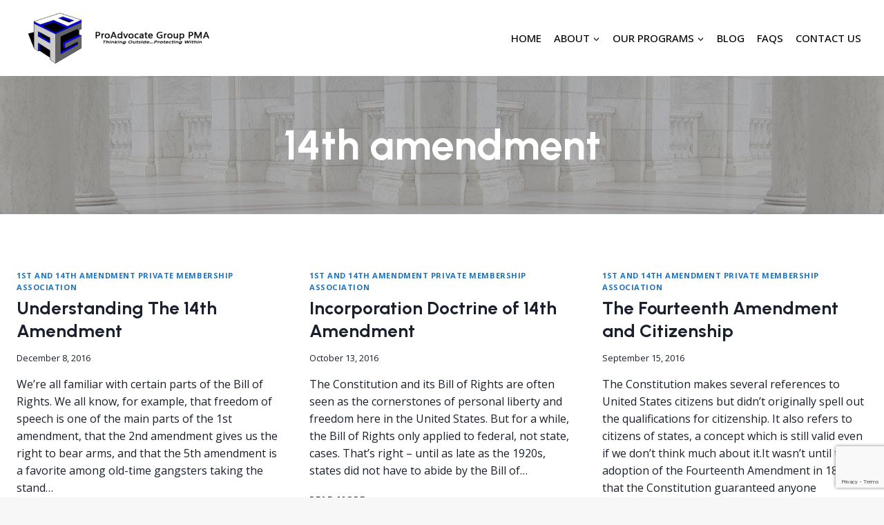

--- FILE ---
content_type: text/html; charset=utf-8
request_url: https://www.google.com/recaptcha/api2/anchor?ar=1&k=6LdYcqoUAAAAAK9kHgt1_GdNuddWSf_17hLs4ibA&co=aHR0cHM6Ly93d3cucHJvYWR2b2NhdGUub3JnOjQ0Mw..&hl=en&v=N67nZn4AqZkNcbeMu4prBgzg&size=invisible&anchor-ms=20000&execute-ms=30000&cb=5lxvyw5gboxz
body_size: 48482
content:
<!DOCTYPE HTML><html dir="ltr" lang="en"><head><meta http-equiv="Content-Type" content="text/html; charset=UTF-8">
<meta http-equiv="X-UA-Compatible" content="IE=edge">
<title>reCAPTCHA</title>
<style type="text/css">
/* cyrillic-ext */
@font-face {
  font-family: 'Roboto';
  font-style: normal;
  font-weight: 400;
  font-stretch: 100%;
  src: url(//fonts.gstatic.com/s/roboto/v48/KFO7CnqEu92Fr1ME7kSn66aGLdTylUAMa3GUBHMdazTgWw.woff2) format('woff2');
  unicode-range: U+0460-052F, U+1C80-1C8A, U+20B4, U+2DE0-2DFF, U+A640-A69F, U+FE2E-FE2F;
}
/* cyrillic */
@font-face {
  font-family: 'Roboto';
  font-style: normal;
  font-weight: 400;
  font-stretch: 100%;
  src: url(//fonts.gstatic.com/s/roboto/v48/KFO7CnqEu92Fr1ME7kSn66aGLdTylUAMa3iUBHMdazTgWw.woff2) format('woff2');
  unicode-range: U+0301, U+0400-045F, U+0490-0491, U+04B0-04B1, U+2116;
}
/* greek-ext */
@font-face {
  font-family: 'Roboto';
  font-style: normal;
  font-weight: 400;
  font-stretch: 100%;
  src: url(//fonts.gstatic.com/s/roboto/v48/KFO7CnqEu92Fr1ME7kSn66aGLdTylUAMa3CUBHMdazTgWw.woff2) format('woff2');
  unicode-range: U+1F00-1FFF;
}
/* greek */
@font-face {
  font-family: 'Roboto';
  font-style: normal;
  font-weight: 400;
  font-stretch: 100%;
  src: url(//fonts.gstatic.com/s/roboto/v48/KFO7CnqEu92Fr1ME7kSn66aGLdTylUAMa3-UBHMdazTgWw.woff2) format('woff2');
  unicode-range: U+0370-0377, U+037A-037F, U+0384-038A, U+038C, U+038E-03A1, U+03A3-03FF;
}
/* math */
@font-face {
  font-family: 'Roboto';
  font-style: normal;
  font-weight: 400;
  font-stretch: 100%;
  src: url(//fonts.gstatic.com/s/roboto/v48/KFO7CnqEu92Fr1ME7kSn66aGLdTylUAMawCUBHMdazTgWw.woff2) format('woff2');
  unicode-range: U+0302-0303, U+0305, U+0307-0308, U+0310, U+0312, U+0315, U+031A, U+0326-0327, U+032C, U+032F-0330, U+0332-0333, U+0338, U+033A, U+0346, U+034D, U+0391-03A1, U+03A3-03A9, U+03B1-03C9, U+03D1, U+03D5-03D6, U+03F0-03F1, U+03F4-03F5, U+2016-2017, U+2034-2038, U+203C, U+2040, U+2043, U+2047, U+2050, U+2057, U+205F, U+2070-2071, U+2074-208E, U+2090-209C, U+20D0-20DC, U+20E1, U+20E5-20EF, U+2100-2112, U+2114-2115, U+2117-2121, U+2123-214F, U+2190, U+2192, U+2194-21AE, U+21B0-21E5, U+21F1-21F2, U+21F4-2211, U+2213-2214, U+2216-22FF, U+2308-230B, U+2310, U+2319, U+231C-2321, U+2336-237A, U+237C, U+2395, U+239B-23B7, U+23D0, U+23DC-23E1, U+2474-2475, U+25AF, U+25B3, U+25B7, U+25BD, U+25C1, U+25CA, U+25CC, U+25FB, U+266D-266F, U+27C0-27FF, U+2900-2AFF, U+2B0E-2B11, U+2B30-2B4C, U+2BFE, U+3030, U+FF5B, U+FF5D, U+1D400-1D7FF, U+1EE00-1EEFF;
}
/* symbols */
@font-face {
  font-family: 'Roboto';
  font-style: normal;
  font-weight: 400;
  font-stretch: 100%;
  src: url(//fonts.gstatic.com/s/roboto/v48/KFO7CnqEu92Fr1ME7kSn66aGLdTylUAMaxKUBHMdazTgWw.woff2) format('woff2');
  unicode-range: U+0001-000C, U+000E-001F, U+007F-009F, U+20DD-20E0, U+20E2-20E4, U+2150-218F, U+2190, U+2192, U+2194-2199, U+21AF, U+21E6-21F0, U+21F3, U+2218-2219, U+2299, U+22C4-22C6, U+2300-243F, U+2440-244A, U+2460-24FF, U+25A0-27BF, U+2800-28FF, U+2921-2922, U+2981, U+29BF, U+29EB, U+2B00-2BFF, U+4DC0-4DFF, U+FFF9-FFFB, U+10140-1018E, U+10190-1019C, U+101A0, U+101D0-101FD, U+102E0-102FB, U+10E60-10E7E, U+1D2C0-1D2D3, U+1D2E0-1D37F, U+1F000-1F0FF, U+1F100-1F1AD, U+1F1E6-1F1FF, U+1F30D-1F30F, U+1F315, U+1F31C, U+1F31E, U+1F320-1F32C, U+1F336, U+1F378, U+1F37D, U+1F382, U+1F393-1F39F, U+1F3A7-1F3A8, U+1F3AC-1F3AF, U+1F3C2, U+1F3C4-1F3C6, U+1F3CA-1F3CE, U+1F3D4-1F3E0, U+1F3ED, U+1F3F1-1F3F3, U+1F3F5-1F3F7, U+1F408, U+1F415, U+1F41F, U+1F426, U+1F43F, U+1F441-1F442, U+1F444, U+1F446-1F449, U+1F44C-1F44E, U+1F453, U+1F46A, U+1F47D, U+1F4A3, U+1F4B0, U+1F4B3, U+1F4B9, U+1F4BB, U+1F4BF, U+1F4C8-1F4CB, U+1F4D6, U+1F4DA, U+1F4DF, U+1F4E3-1F4E6, U+1F4EA-1F4ED, U+1F4F7, U+1F4F9-1F4FB, U+1F4FD-1F4FE, U+1F503, U+1F507-1F50B, U+1F50D, U+1F512-1F513, U+1F53E-1F54A, U+1F54F-1F5FA, U+1F610, U+1F650-1F67F, U+1F687, U+1F68D, U+1F691, U+1F694, U+1F698, U+1F6AD, U+1F6B2, U+1F6B9-1F6BA, U+1F6BC, U+1F6C6-1F6CF, U+1F6D3-1F6D7, U+1F6E0-1F6EA, U+1F6F0-1F6F3, U+1F6F7-1F6FC, U+1F700-1F7FF, U+1F800-1F80B, U+1F810-1F847, U+1F850-1F859, U+1F860-1F887, U+1F890-1F8AD, U+1F8B0-1F8BB, U+1F8C0-1F8C1, U+1F900-1F90B, U+1F93B, U+1F946, U+1F984, U+1F996, U+1F9E9, U+1FA00-1FA6F, U+1FA70-1FA7C, U+1FA80-1FA89, U+1FA8F-1FAC6, U+1FACE-1FADC, U+1FADF-1FAE9, U+1FAF0-1FAF8, U+1FB00-1FBFF;
}
/* vietnamese */
@font-face {
  font-family: 'Roboto';
  font-style: normal;
  font-weight: 400;
  font-stretch: 100%;
  src: url(//fonts.gstatic.com/s/roboto/v48/KFO7CnqEu92Fr1ME7kSn66aGLdTylUAMa3OUBHMdazTgWw.woff2) format('woff2');
  unicode-range: U+0102-0103, U+0110-0111, U+0128-0129, U+0168-0169, U+01A0-01A1, U+01AF-01B0, U+0300-0301, U+0303-0304, U+0308-0309, U+0323, U+0329, U+1EA0-1EF9, U+20AB;
}
/* latin-ext */
@font-face {
  font-family: 'Roboto';
  font-style: normal;
  font-weight: 400;
  font-stretch: 100%;
  src: url(//fonts.gstatic.com/s/roboto/v48/KFO7CnqEu92Fr1ME7kSn66aGLdTylUAMa3KUBHMdazTgWw.woff2) format('woff2');
  unicode-range: U+0100-02BA, U+02BD-02C5, U+02C7-02CC, U+02CE-02D7, U+02DD-02FF, U+0304, U+0308, U+0329, U+1D00-1DBF, U+1E00-1E9F, U+1EF2-1EFF, U+2020, U+20A0-20AB, U+20AD-20C0, U+2113, U+2C60-2C7F, U+A720-A7FF;
}
/* latin */
@font-face {
  font-family: 'Roboto';
  font-style: normal;
  font-weight: 400;
  font-stretch: 100%;
  src: url(//fonts.gstatic.com/s/roboto/v48/KFO7CnqEu92Fr1ME7kSn66aGLdTylUAMa3yUBHMdazQ.woff2) format('woff2');
  unicode-range: U+0000-00FF, U+0131, U+0152-0153, U+02BB-02BC, U+02C6, U+02DA, U+02DC, U+0304, U+0308, U+0329, U+2000-206F, U+20AC, U+2122, U+2191, U+2193, U+2212, U+2215, U+FEFF, U+FFFD;
}
/* cyrillic-ext */
@font-face {
  font-family: 'Roboto';
  font-style: normal;
  font-weight: 500;
  font-stretch: 100%;
  src: url(//fonts.gstatic.com/s/roboto/v48/KFO7CnqEu92Fr1ME7kSn66aGLdTylUAMa3GUBHMdazTgWw.woff2) format('woff2');
  unicode-range: U+0460-052F, U+1C80-1C8A, U+20B4, U+2DE0-2DFF, U+A640-A69F, U+FE2E-FE2F;
}
/* cyrillic */
@font-face {
  font-family: 'Roboto';
  font-style: normal;
  font-weight: 500;
  font-stretch: 100%;
  src: url(//fonts.gstatic.com/s/roboto/v48/KFO7CnqEu92Fr1ME7kSn66aGLdTylUAMa3iUBHMdazTgWw.woff2) format('woff2');
  unicode-range: U+0301, U+0400-045F, U+0490-0491, U+04B0-04B1, U+2116;
}
/* greek-ext */
@font-face {
  font-family: 'Roboto';
  font-style: normal;
  font-weight: 500;
  font-stretch: 100%;
  src: url(//fonts.gstatic.com/s/roboto/v48/KFO7CnqEu92Fr1ME7kSn66aGLdTylUAMa3CUBHMdazTgWw.woff2) format('woff2');
  unicode-range: U+1F00-1FFF;
}
/* greek */
@font-face {
  font-family: 'Roboto';
  font-style: normal;
  font-weight: 500;
  font-stretch: 100%;
  src: url(//fonts.gstatic.com/s/roboto/v48/KFO7CnqEu92Fr1ME7kSn66aGLdTylUAMa3-UBHMdazTgWw.woff2) format('woff2');
  unicode-range: U+0370-0377, U+037A-037F, U+0384-038A, U+038C, U+038E-03A1, U+03A3-03FF;
}
/* math */
@font-face {
  font-family: 'Roboto';
  font-style: normal;
  font-weight: 500;
  font-stretch: 100%;
  src: url(//fonts.gstatic.com/s/roboto/v48/KFO7CnqEu92Fr1ME7kSn66aGLdTylUAMawCUBHMdazTgWw.woff2) format('woff2');
  unicode-range: U+0302-0303, U+0305, U+0307-0308, U+0310, U+0312, U+0315, U+031A, U+0326-0327, U+032C, U+032F-0330, U+0332-0333, U+0338, U+033A, U+0346, U+034D, U+0391-03A1, U+03A3-03A9, U+03B1-03C9, U+03D1, U+03D5-03D6, U+03F0-03F1, U+03F4-03F5, U+2016-2017, U+2034-2038, U+203C, U+2040, U+2043, U+2047, U+2050, U+2057, U+205F, U+2070-2071, U+2074-208E, U+2090-209C, U+20D0-20DC, U+20E1, U+20E5-20EF, U+2100-2112, U+2114-2115, U+2117-2121, U+2123-214F, U+2190, U+2192, U+2194-21AE, U+21B0-21E5, U+21F1-21F2, U+21F4-2211, U+2213-2214, U+2216-22FF, U+2308-230B, U+2310, U+2319, U+231C-2321, U+2336-237A, U+237C, U+2395, U+239B-23B7, U+23D0, U+23DC-23E1, U+2474-2475, U+25AF, U+25B3, U+25B7, U+25BD, U+25C1, U+25CA, U+25CC, U+25FB, U+266D-266F, U+27C0-27FF, U+2900-2AFF, U+2B0E-2B11, U+2B30-2B4C, U+2BFE, U+3030, U+FF5B, U+FF5D, U+1D400-1D7FF, U+1EE00-1EEFF;
}
/* symbols */
@font-face {
  font-family: 'Roboto';
  font-style: normal;
  font-weight: 500;
  font-stretch: 100%;
  src: url(//fonts.gstatic.com/s/roboto/v48/KFO7CnqEu92Fr1ME7kSn66aGLdTylUAMaxKUBHMdazTgWw.woff2) format('woff2');
  unicode-range: U+0001-000C, U+000E-001F, U+007F-009F, U+20DD-20E0, U+20E2-20E4, U+2150-218F, U+2190, U+2192, U+2194-2199, U+21AF, U+21E6-21F0, U+21F3, U+2218-2219, U+2299, U+22C4-22C6, U+2300-243F, U+2440-244A, U+2460-24FF, U+25A0-27BF, U+2800-28FF, U+2921-2922, U+2981, U+29BF, U+29EB, U+2B00-2BFF, U+4DC0-4DFF, U+FFF9-FFFB, U+10140-1018E, U+10190-1019C, U+101A0, U+101D0-101FD, U+102E0-102FB, U+10E60-10E7E, U+1D2C0-1D2D3, U+1D2E0-1D37F, U+1F000-1F0FF, U+1F100-1F1AD, U+1F1E6-1F1FF, U+1F30D-1F30F, U+1F315, U+1F31C, U+1F31E, U+1F320-1F32C, U+1F336, U+1F378, U+1F37D, U+1F382, U+1F393-1F39F, U+1F3A7-1F3A8, U+1F3AC-1F3AF, U+1F3C2, U+1F3C4-1F3C6, U+1F3CA-1F3CE, U+1F3D4-1F3E0, U+1F3ED, U+1F3F1-1F3F3, U+1F3F5-1F3F7, U+1F408, U+1F415, U+1F41F, U+1F426, U+1F43F, U+1F441-1F442, U+1F444, U+1F446-1F449, U+1F44C-1F44E, U+1F453, U+1F46A, U+1F47D, U+1F4A3, U+1F4B0, U+1F4B3, U+1F4B9, U+1F4BB, U+1F4BF, U+1F4C8-1F4CB, U+1F4D6, U+1F4DA, U+1F4DF, U+1F4E3-1F4E6, U+1F4EA-1F4ED, U+1F4F7, U+1F4F9-1F4FB, U+1F4FD-1F4FE, U+1F503, U+1F507-1F50B, U+1F50D, U+1F512-1F513, U+1F53E-1F54A, U+1F54F-1F5FA, U+1F610, U+1F650-1F67F, U+1F687, U+1F68D, U+1F691, U+1F694, U+1F698, U+1F6AD, U+1F6B2, U+1F6B9-1F6BA, U+1F6BC, U+1F6C6-1F6CF, U+1F6D3-1F6D7, U+1F6E0-1F6EA, U+1F6F0-1F6F3, U+1F6F7-1F6FC, U+1F700-1F7FF, U+1F800-1F80B, U+1F810-1F847, U+1F850-1F859, U+1F860-1F887, U+1F890-1F8AD, U+1F8B0-1F8BB, U+1F8C0-1F8C1, U+1F900-1F90B, U+1F93B, U+1F946, U+1F984, U+1F996, U+1F9E9, U+1FA00-1FA6F, U+1FA70-1FA7C, U+1FA80-1FA89, U+1FA8F-1FAC6, U+1FACE-1FADC, U+1FADF-1FAE9, U+1FAF0-1FAF8, U+1FB00-1FBFF;
}
/* vietnamese */
@font-face {
  font-family: 'Roboto';
  font-style: normal;
  font-weight: 500;
  font-stretch: 100%;
  src: url(//fonts.gstatic.com/s/roboto/v48/KFO7CnqEu92Fr1ME7kSn66aGLdTylUAMa3OUBHMdazTgWw.woff2) format('woff2');
  unicode-range: U+0102-0103, U+0110-0111, U+0128-0129, U+0168-0169, U+01A0-01A1, U+01AF-01B0, U+0300-0301, U+0303-0304, U+0308-0309, U+0323, U+0329, U+1EA0-1EF9, U+20AB;
}
/* latin-ext */
@font-face {
  font-family: 'Roboto';
  font-style: normal;
  font-weight: 500;
  font-stretch: 100%;
  src: url(//fonts.gstatic.com/s/roboto/v48/KFO7CnqEu92Fr1ME7kSn66aGLdTylUAMa3KUBHMdazTgWw.woff2) format('woff2');
  unicode-range: U+0100-02BA, U+02BD-02C5, U+02C7-02CC, U+02CE-02D7, U+02DD-02FF, U+0304, U+0308, U+0329, U+1D00-1DBF, U+1E00-1E9F, U+1EF2-1EFF, U+2020, U+20A0-20AB, U+20AD-20C0, U+2113, U+2C60-2C7F, U+A720-A7FF;
}
/* latin */
@font-face {
  font-family: 'Roboto';
  font-style: normal;
  font-weight: 500;
  font-stretch: 100%;
  src: url(//fonts.gstatic.com/s/roboto/v48/KFO7CnqEu92Fr1ME7kSn66aGLdTylUAMa3yUBHMdazQ.woff2) format('woff2');
  unicode-range: U+0000-00FF, U+0131, U+0152-0153, U+02BB-02BC, U+02C6, U+02DA, U+02DC, U+0304, U+0308, U+0329, U+2000-206F, U+20AC, U+2122, U+2191, U+2193, U+2212, U+2215, U+FEFF, U+FFFD;
}
/* cyrillic-ext */
@font-face {
  font-family: 'Roboto';
  font-style: normal;
  font-weight: 900;
  font-stretch: 100%;
  src: url(//fonts.gstatic.com/s/roboto/v48/KFO7CnqEu92Fr1ME7kSn66aGLdTylUAMa3GUBHMdazTgWw.woff2) format('woff2');
  unicode-range: U+0460-052F, U+1C80-1C8A, U+20B4, U+2DE0-2DFF, U+A640-A69F, U+FE2E-FE2F;
}
/* cyrillic */
@font-face {
  font-family: 'Roboto';
  font-style: normal;
  font-weight: 900;
  font-stretch: 100%;
  src: url(//fonts.gstatic.com/s/roboto/v48/KFO7CnqEu92Fr1ME7kSn66aGLdTylUAMa3iUBHMdazTgWw.woff2) format('woff2');
  unicode-range: U+0301, U+0400-045F, U+0490-0491, U+04B0-04B1, U+2116;
}
/* greek-ext */
@font-face {
  font-family: 'Roboto';
  font-style: normal;
  font-weight: 900;
  font-stretch: 100%;
  src: url(//fonts.gstatic.com/s/roboto/v48/KFO7CnqEu92Fr1ME7kSn66aGLdTylUAMa3CUBHMdazTgWw.woff2) format('woff2');
  unicode-range: U+1F00-1FFF;
}
/* greek */
@font-face {
  font-family: 'Roboto';
  font-style: normal;
  font-weight: 900;
  font-stretch: 100%;
  src: url(//fonts.gstatic.com/s/roboto/v48/KFO7CnqEu92Fr1ME7kSn66aGLdTylUAMa3-UBHMdazTgWw.woff2) format('woff2');
  unicode-range: U+0370-0377, U+037A-037F, U+0384-038A, U+038C, U+038E-03A1, U+03A3-03FF;
}
/* math */
@font-face {
  font-family: 'Roboto';
  font-style: normal;
  font-weight: 900;
  font-stretch: 100%;
  src: url(//fonts.gstatic.com/s/roboto/v48/KFO7CnqEu92Fr1ME7kSn66aGLdTylUAMawCUBHMdazTgWw.woff2) format('woff2');
  unicode-range: U+0302-0303, U+0305, U+0307-0308, U+0310, U+0312, U+0315, U+031A, U+0326-0327, U+032C, U+032F-0330, U+0332-0333, U+0338, U+033A, U+0346, U+034D, U+0391-03A1, U+03A3-03A9, U+03B1-03C9, U+03D1, U+03D5-03D6, U+03F0-03F1, U+03F4-03F5, U+2016-2017, U+2034-2038, U+203C, U+2040, U+2043, U+2047, U+2050, U+2057, U+205F, U+2070-2071, U+2074-208E, U+2090-209C, U+20D0-20DC, U+20E1, U+20E5-20EF, U+2100-2112, U+2114-2115, U+2117-2121, U+2123-214F, U+2190, U+2192, U+2194-21AE, U+21B0-21E5, U+21F1-21F2, U+21F4-2211, U+2213-2214, U+2216-22FF, U+2308-230B, U+2310, U+2319, U+231C-2321, U+2336-237A, U+237C, U+2395, U+239B-23B7, U+23D0, U+23DC-23E1, U+2474-2475, U+25AF, U+25B3, U+25B7, U+25BD, U+25C1, U+25CA, U+25CC, U+25FB, U+266D-266F, U+27C0-27FF, U+2900-2AFF, U+2B0E-2B11, U+2B30-2B4C, U+2BFE, U+3030, U+FF5B, U+FF5D, U+1D400-1D7FF, U+1EE00-1EEFF;
}
/* symbols */
@font-face {
  font-family: 'Roboto';
  font-style: normal;
  font-weight: 900;
  font-stretch: 100%;
  src: url(//fonts.gstatic.com/s/roboto/v48/KFO7CnqEu92Fr1ME7kSn66aGLdTylUAMaxKUBHMdazTgWw.woff2) format('woff2');
  unicode-range: U+0001-000C, U+000E-001F, U+007F-009F, U+20DD-20E0, U+20E2-20E4, U+2150-218F, U+2190, U+2192, U+2194-2199, U+21AF, U+21E6-21F0, U+21F3, U+2218-2219, U+2299, U+22C4-22C6, U+2300-243F, U+2440-244A, U+2460-24FF, U+25A0-27BF, U+2800-28FF, U+2921-2922, U+2981, U+29BF, U+29EB, U+2B00-2BFF, U+4DC0-4DFF, U+FFF9-FFFB, U+10140-1018E, U+10190-1019C, U+101A0, U+101D0-101FD, U+102E0-102FB, U+10E60-10E7E, U+1D2C0-1D2D3, U+1D2E0-1D37F, U+1F000-1F0FF, U+1F100-1F1AD, U+1F1E6-1F1FF, U+1F30D-1F30F, U+1F315, U+1F31C, U+1F31E, U+1F320-1F32C, U+1F336, U+1F378, U+1F37D, U+1F382, U+1F393-1F39F, U+1F3A7-1F3A8, U+1F3AC-1F3AF, U+1F3C2, U+1F3C4-1F3C6, U+1F3CA-1F3CE, U+1F3D4-1F3E0, U+1F3ED, U+1F3F1-1F3F3, U+1F3F5-1F3F7, U+1F408, U+1F415, U+1F41F, U+1F426, U+1F43F, U+1F441-1F442, U+1F444, U+1F446-1F449, U+1F44C-1F44E, U+1F453, U+1F46A, U+1F47D, U+1F4A3, U+1F4B0, U+1F4B3, U+1F4B9, U+1F4BB, U+1F4BF, U+1F4C8-1F4CB, U+1F4D6, U+1F4DA, U+1F4DF, U+1F4E3-1F4E6, U+1F4EA-1F4ED, U+1F4F7, U+1F4F9-1F4FB, U+1F4FD-1F4FE, U+1F503, U+1F507-1F50B, U+1F50D, U+1F512-1F513, U+1F53E-1F54A, U+1F54F-1F5FA, U+1F610, U+1F650-1F67F, U+1F687, U+1F68D, U+1F691, U+1F694, U+1F698, U+1F6AD, U+1F6B2, U+1F6B9-1F6BA, U+1F6BC, U+1F6C6-1F6CF, U+1F6D3-1F6D7, U+1F6E0-1F6EA, U+1F6F0-1F6F3, U+1F6F7-1F6FC, U+1F700-1F7FF, U+1F800-1F80B, U+1F810-1F847, U+1F850-1F859, U+1F860-1F887, U+1F890-1F8AD, U+1F8B0-1F8BB, U+1F8C0-1F8C1, U+1F900-1F90B, U+1F93B, U+1F946, U+1F984, U+1F996, U+1F9E9, U+1FA00-1FA6F, U+1FA70-1FA7C, U+1FA80-1FA89, U+1FA8F-1FAC6, U+1FACE-1FADC, U+1FADF-1FAE9, U+1FAF0-1FAF8, U+1FB00-1FBFF;
}
/* vietnamese */
@font-face {
  font-family: 'Roboto';
  font-style: normal;
  font-weight: 900;
  font-stretch: 100%;
  src: url(//fonts.gstatic.com/s/roboto/v48/KFO7CnqEu92Fr1ME7kSn66aGLdTylUAMa3OUBHMdazTgWw.woff2) format('woff2');
  unicode-range: U+0102-0103, U+0110-0111, U+0128-0129, U+0168-0169, U+01A0-01A1, U+01AF-01B0, U+0300-0301, U+0303-0304, U+0308-0309, U+0323, U+0329, U+1EA0-1EF9, U+20AB;
}
/* latin-ext */
@font-face {
  font-family: 'Roboto';
  font-style: normal;
  font-weight: 900;
  font-stretch: 100%;
  src: url(//fonts.gstatic.com/s/roboto/v48/KFO7CnqEu92Fr1ME7kSn66aGLdTylUAMa3KUBHMdazTgWw.woff2) format('woff2');
  unicode-range: U+0100-02BA, U+02BD-02C5, U+02C7-02CC, U+02CE-02D7, U+02DD-02FF, U+0304, U+0308, U+0329, U+1D00-1DBF, U+1E00-1E9F, U+1EF2-1EFF, U+2020, U+20A0-20AB, U+20AD-20C0, U+2113, U+2C60-2C7F, U+A720-A7FF;
}
/* latin */
@font-face {
  font-family: 'Roboto';
  font-style: normal;
  font-weight: 900;
  font-stretch: 100%;
  src: url(//fonts.gstatic.com/s/roboto/v48/KFO7CnqEu92Fr1ME7kSn66aGLdTylUAMa3yUBHMdazQ.woff2) format('woff2');
  unicode-range: U+0000-00FF, U+0131, U+0152-0153, U+02BB-02BC, U+02C6, U+02DA, U+02DC, U+0304, U+0308, U+0329, U+2000-206F, U+20AC, U+2122, U+2191, U+2193, U+2212, U+2215, U+FEFF, U+FFFD;
}

</style>
<link rel="stylesheet" type="text/css" href="https://www.gstatic.com/recaptcha/releases/N67nZn4AqZkNcbeMu4prBgzg/styles__ltr.css">
<script nonce="NDfLMH13t1-cyiI0WsxoTg" type="text/javascript">window['__recaptcha_api'] = 'https://www.google.com/recaptcha/api2/';</script>
<script type="text/javascript" src="https://www.gstatic.com/recaptcha/releases/N67nZn4AqZkNcbeMu4prBgzg/recaptcha__en.js" nonce="NDfLMH13t1-cyiI0WsxoTg">
      
    </script></head>
<body><div id="rc-anchor-alert" class="rc-anchor-alert"></div>
<input type="hidden" id="recaptcha-token" value="[base64]">
<script type="text/javascript" nonce="NDfLMH13t1-cyiI0WsxoTg">
      recaptcha.anchor.Main.init("[\x22ainput\x22,[\x22bgdata\x22,\x22\x22,\[base64]/[base64]/[base64]/[base64]/[base64]/UltsKytdPUU6KEU8MjA0OD9SW2wrK109RT4+NnwxOTI6KChFJjY0NTEyKT09NTUyOTYmJk0rMTxjLmxlbmd0aCYmKGMuY2hhckNvZGVBdChNKzEpJjY0NTEyKT09NTYzMjA/[base64]/[base64]/[base64]/[base64]/[base64]/[base64]/[base64]\x22,\[base64]\x22,\x22d8ObwqA4w69Zw73CscOuw5rCg3BkYRvDp8OGXllCQ8KFw7c1LlXCisOPwpjChgVFw5IYfUkQwpwew7LClsKOwq8OwofCgcO3wrxIwrQiw6J5PV/DpCdzIBF7w7Y/VEtgHMK7worDuhB5VGUnwqLDpsKRNw8fDkYJwo/Dj8Kdw6bCl8OgwrAGw57DtcOZwptueMKYw5HDrMKLwrbCgF1tw5jClMK7f8O/M8K5w7DDpcORV8OpbDw6VgrDoRAVw7Iqwr3Dk03DqBXCp8OKw5TDqi3DscOcfi/Dqht/woQ/O8OvDkTDqGPCkGtHI8O2FDbCpQFww4DCrgcKw5HCmzXDoVtPwpJBfiU3woEUwpZ6WCDDpm95dcO9w7sVwr/DlMK+HMOyRMKPw5rDmsOLdnBmw4LDjcK0w4Nhw5rCs3PCvMO2w4lKwq98w4/DosOew4kmQhXCjDgrwpIxw67DucOQwpcKNlBawpRhw77DjRbCusOYw7w6wqxQwqIYZcOtwrXCrFpUwq8jNEUDw5jDqXPCuxZ5w5A/w4rCiGHCvgbDlMOdw5pFJsODw6jCqR8WAMOAw7Iow5J1X8KjScKyw7dWWiMMwoAmwoIMBBBiw5s3w4xLwrgSw7AVBjsWWyF9w60fCDFeJsOzb0HDmVRyPV9Nw5dTfcKzb3fDoHvDtmVoeljDqsKAwqBfbmjCmWzDv3HDgsOHKcO9W8OLwqhmCsK/[base64]/CisORTz7CryE/FcKDAULCp8O5w6YEMcKfw5VIE8KPK8Kyw6jDtMKewpTCssOxw6VGcMKIwp4sNSQGwprCtMOXHDhdejNDwpUPwph8YcKGQMKSw49zKcKgwrM9w7V7wpbCslwGw6Vow44vIXopwqzCsER0cMOhw7JZw5QLw7VbU8OHw5jDkcKFw4A8SsOBM0PDrjnDs8ORwr3DqE/CqELDo8KTw6TCnBHDui/DqRXDssKLwr/ChcOdAsKuw7k/[base64]/w5DDmcO/w43CnBvChcKTfMOzw7cWwpc5WhtcWMOuw6nDs8OLwqjCvcKpEMKAZjjClht5wrDCvMK6EMKAwo9Ewqx0GcOlw71SS2LCjsKrwrRwV8KYDjnCm8OnYRQbXUA1a0rCnEdbHkjDh8KuUx9EW8OFbMKQw5XCjFfDmcOdw4IIw57CtTzChMOwO2rDicOOb8K/N1fDv3rDlxJpwo1pw5dkwo7Cj1vClsKNVlbCn8OFMBTDqQPDgkMHw6bDmF48w4Ugw5nCqXUew4kKQsKTKMK0wprDjDkKw5bCucOFf8O/w4Avw5IQwrnCiB0VM3/CsUfCscKtw7/DkWrDsmsddy4OPsKLwq1Mwq3Dq8KtwoXCpVzDviJTwooGT8KKwo3Dt8Kfw6jCljcfwrBgH8K+wofCgsOfXV4kwrIHd8OkfMKXwq8tQ2/ChWItw5jDisKjR31Xa13Co8KKB8OzwqbDjcKlG8Kjw502F8OOfCrDl1zDqsKZZMO4w5PDmMKjwpFqcjwNw6hyKTHDkcOtw5pmIiLDjxnCqcO+w59lXhcWw4nCpiI7wo4kKwHDr8OFw5nCvDJWw4VJw4fCuBHDnQVkw5rDqy7DhsKEw5IKUcO0wonDhHzCgk/[base64]/KFQ6wokJLzYdwqMJwpRNFcKlVcOHw7lPbHDDj3bCh0QxwpzDocKCwpNoVMKqw63DhinDnQnCrFV1GsKPw7nCiCTClcOCDcKcF8K+w5oWwqBiA2xzI3vDksORKjfDu8O0woLCrMO5GmANccKRw5IpwqrCnGp1aiNNwpIJw6ErD1p/WsOXw5Jtc17CgmrCoAwjwqHDqsOtw5kvw77DrBxow6/ChsKbSMObPEcLfngnw5bDtT3DoVtMeyvDkMOjYcKRw74Bw6FXEcKBwpDDqSzDsTNDw4gCUsOFcMKjw6rCt358wrd1KALDt8K+w5TDsGfDiMOFwo17w40IO3/[base64]/wojCnCLCksK9CsKiw5vCvF/DhMKew78TwpnDuWIlahJWLsOiw7JGwoTCksOkK8Ohw5HDusOgworCjMOOdj8aEsOPVcKeTS48JnnCrRVuwpU0V3TDn8O7NcOQScOYwr8ewq3DoTZTw47DkMKcWMOIdyLDqsKHw6IkfxTDj8KcTU0kwpoqa8Kcw4ofw4vDmB/[base64]/[base64]/w47ClsOhwrVVLWTDpmcbGnENN8ONL2loQlvCtsOYdT51UGtJw5/CqMO6wobCvcK6X3wKA8KjwpElw4Y6w4nDj8KkPhfDui93VsODQhDCncKdLDrDvsOJZMKRw71OwqTDtDjDsHrDgBTCrFXCvUvCocK6IClRw75kw7NbCsK6R8ORIB12YUzCqD/DkgzDjXXDpnPDhsK4w4IMwpfCj8OuIlrDimnCpsKwIALCrWjDjsK0w7kTHsKkDmwWwoDCiDzDjk/Du8O1WcKiw7TDnTgGW3bCmyzDjkHCjzAXYTPClcObwpIQw5DDusKIfBbCnCReMjXDpcKSwofDi0fDvMOCGQbDjMOOXHFOw4sRw5/DkcKXK2jDs8O2cTMEWcKABV3Cg0bCt8O6TD/[base64]/Ok7Dj2Jfw6TDosKPJGTDnMO+D1dhMcOdwqLDj8KIw7TDmwnCkcOLdGHDgsKCwpo0wqvCqzvCpcOoKMOJw4hlJUo8wqnCk0tTRwzCkyAFREM1w45dwrbDhMONw6sqNB8mNBN/w43CnkjCkF1pBsKBN3fDt8OVblfDrDfCsMOFchJlJsObw6DDhRkBw5zDgcKObsOCwqbCncOaw5F+w5rDhMKqeRLCsnJdwrTCusOgw40bdD/[base64]/DqsOQAMOzw5XCvcKrCsOrO8OVw6R8w6h9wqbCghzCpiA5wrPCulNrwrfCtyjDrcOPZMO6OVJMQcK5OiEHw5zCnsOEw4cFYsKBWWnDjBDDkDHCvsKgFApJeMOBw5HCtC/ClcOTworDk01jUVHCjsOWw4vCs8OWwobCgDtCwo7DscOTwqFVw6cLw4gXAQ48wpnDl8ORIV3CvcOafhvDtWjDtMOLAkhcwqcFwqVCw4w7w6PDmgIqw4MENcORw7U1wrjDtQBxRsOQwpHDpMO/esOCdQ9HSVkxSgbCp8OPQMOXFsOUw5sJVsOoHcKxScObTsKnwoTDpy/DjhpxZgHCp8KCDQ3DisO0w4HCtMO+WibDrsO1djJ+cknDrTVZw7XCtcKITcOyYsOww5vDtw7CuGZ2w6fDg8KSfz/[base64]/CsTVMwrRufcKhFcOTLcKDwrQnw5zCiy4Jw5sYw4dcw7AIwoJGQcOiO0Z0wr5jwqRcIibCk8K0w4DCggwIw7tLfcKlw7rDp8KxRRZxw7PCsXLCjiLDj8K+Zh0zw6nCo3Qtw53CqhpMG03DssKFwrkVwpvClMOUwpo8wpY/OMOUw4TCumPCm8K4wo7CusOxwrdnw5MIIx3DrxcjwqhIw5U9JQ3DhB4hWsKobxAkCCPCgMK6w6bCvF3Ch8KIw7t8Q8O3EcKiwqdKw4DDlMKZMcOUw5suwpBFwpJAL1/DjnsZwrVKw5NswqrDrMK2csORw5vDq2krw7JmU8OZf27CmgkXw4RuBGtvw4bColpSWsO7Y8OUZsO1DMKLZB7ClSbDgsONGcKqeTvCo0nChsKEL8OzwqRxQ8KDDsKLw7/CncKjw40zfcKTwoLDiSjDgcOWw7jDjsK1IQ4MbhnDiWvCvC4NDMOXAQXDgcOyw4EzF1pfwpXCi8OzWSjCnyFGw4XCrE9faMKMLsOAw6NEwo51FAkSwpDDvirCmcK7MGoJeBgBOz/Ck8OkVAjDnDDCghsBRMOqwojCvMKpH0ZJwrEJwoLDsTciZhrCsA4+woZ7wqxhU08jEsKqwqjCpMOJwpZ9w7zDs8KGAwvChMOIwqxowprCl2/[base64]/Dp1vCp3RUYRgTwqnCmcOnw5IZaHAWUkPDtC8aJ8Kfw6U9wp7DusKnw7LDu8OSw68bw4UjKsO9wpM2w5leL8OEwr/[base64]/w7/CmcKADz3DkDBlBQPCoMOkG8KreFNfeMOpEAjDlMOQWcKHwrbCs8OMOsKIw6rDvG/DjC3DqmjCp8OUw4LDiMKVFVI/C1hnHy/CusOBw5rCr8KWwq7DvsOURcKuBDZsC2AYwpIrW8O8NzvDi8K4wocTw63CsXIww5bCocKewofCqhrCjMO+wqnDkcKuwrd0woI/BcKdwq/Ci8OnMcO+a8Otwp/ChMKnCWnCum/[base64]/CnMO1wq1hwogXwoLDn8O7wpDDpV0vw4shwokjbcKtBMKYRDcLBsK1w6XCnwV6d3/DlMO1cDN7H8KbVQYkwrRbZEXDnMKOccK4WCbDgSfCmHgmHsOTwrYtUTApNWrDvMOiPVzCn8OLw6ViKcK7w5DDssOQTsOBXMKQwoTDpcKZwrvDry1Hw7zCusKFeMK9ccOsWcKJPn/Cu0DDgMOqHcOrMjkvwoBMw7bCj0fDoWE/WcKyCkLCsFcNwooMEGDDgQLCpUvCo0rDmsOsw7bDjcODwo7ChALDgyzDq8ONwql/I8K2w5oSw6/CnmVwwq9NLh3DuETDpsKJw7krFn/[base64]/[base64]/DjydMwp3DlV7Dq1ptNCXDjWUMXAbCp8OkAcOzw7w4w6ERw74HYBNeEWvCjcKzw6rCu2R+w73CoifDqQTDv8KgwocvKGolY8KRw53Dh8KuQ8O1w7Vzwr0TwptpEsK3w6lrw7Iywr5qMsOgPzx/[base64]/w6guwpUjNFMeQ01tQcK9bE3DpsKVdcOnZcK0wqsSw49TcQwPTsKLwoLDswsLPsKiw5XCrsOBwrvDqAoewpXCrWNjwqFlw5x5w7jDjsObwrALVsKDPl49eRnCvwN3w4tHGGA3w4nCvMKNwo3DoUcGwo/Du8OCO3rCucOkw7jCucOUwofCtFzDhMK7bMOuK8KXwpzCi8K+w4bClcOwworChsKsw4J1eAdGw5HDjUfCtzx0Z8KKXsK8wpnCl8Kbw7AQwofCgcKpw4IFagV0Dw54wrhWw43DosKfP8KTG1bDjsK4wrvDm8OtGsOXZ8OFMsKQcsKOdivDhVvCli/CgQ7ClMOJEE/DkG7Dm8O+w4kswr3CjFBrwq7Dt8OBX8KuSGRjbXsSw55JZcK5woXDp1NRAcOVwp0xw54yHX7CqWxCeUx/GhPChGFIQhzDninDgXhkw4PDtUtyw4vCl8Kya39XwpfDssKyw4Nhw6J6w7ZUYcOmwoTCgCvDilXCiDtaw7bDvzHDlsKvwrIkwql1YsKTwqrCtMOvwoF3w6Ehw6bDhhnCsgVCYBnCm8OIwpvCuMK4MsOKw4/Dl2fDm8OaN8KBBFMPw4vCp8OwG0oxR8OYR3M6wq85wrgtw4oOSMOYH0vDq8KJw7sQDMKDNTRYw40VwobChzNiZcOyJ0zCqMKlEnvCkcOSMABJwqNkw4YCW8KRw77CusOPBMOndiUnw5bDnsO5w51WOMKWwr4dw57DsAxScMO+dwfDoMOhfQrDp3XChVfCvsK7wp/Cm8K0NhLCpcOZBg80wrsiEzpXw6IhajjCiiDCvWU0H8OyBMOXw5TDlBjDh8KJw6/ClwXDo2DCr2vDv8Knwoszw64JXk8Be8OIwqvDqi7DvMOwwp3Cr2UNQGhOUwzDh0xmw5vDuypuwrFBBXnCgMKdw4jDlcK9T1bCgCPCu8KWHMOQDGNuwo7CtcOewo7CkFwtHcOYA8OywrjCgEfCijrDrW/CqxrCtw1kSsKRMFxeF1QzwohoYMONwq0JWsKncTdmdCjDohvCicKaDV3CsSIzFsKZCDbDgMOtJWLDq8O8QsOjdlsmw6HDr8OUQx3CgsOySW/Dn2sBwr16w7l2w4UIw51ww441OELDk3XCu8OUByEHHAXCusKqwr81NV7CtcOmawbCrjHDsMK4FsKXJsKHPcOBw5ZqwqTDhGbCjjLCrCc+w5DCo8K3Dgoow4YtbMOzc8KRw5lfD8KxMRoVaFVvwrE2PVzChXPCsMOIdF7Du8Oawp/Dm8KMFD4GwpXCgcOVw4/CrnjCphwFQTB1fMOwO8OmI8OLYsK8wrw1wqLCjMOvAsKnfAPDvjUDwpAaUsK2wqHDu8KQwooLw4dVGCzCpHDCmHjDoGnCgxlMwoMLIz41PmNhw5EJaMOSwp7DsGHChMO1EW/DqynCqVLCrF5PXHg5Qmkew696FsKbecO6w6B+dHPCpsKNw7jDgUXCm8OSVyVUByvDuMKgwpsOw7IVworDr2xwTsKnC8KHaGrCgi4+wpXDoMOUw4Rxw6dlesOIw5tYw4sgwplBT8K2wq7Dg8KmB8O/VWfClWhJwrXCgxbCscKTw7JLO8KAw67DgzY2G3nDijp5CknDg35yw5bCk8OEw6pcdTUIJsOvwp/Di8OoP8Kyw5x6wpMzfcOUwqgVaMKcC1Q3BXNHwofDtcO1w7LCq8O0K0E3wrULDcOLVQ7DlnXCncKcw4pXNnMgwp1Fw7VwSMOGPcO/[base64]/GMOfw4XCji90wp9Hw6jChWjCrjHDjcOMMwTDnivCvipvw6QBBjfCiMOAw44kLMKVw6zDt2XCtlHCoEJadcOsWMOyWMOyAyENBE1PwrsJwpXDqQg1CMORwrDCsMKPwpQJdsKQNsKOw44Jw5EnF8KEwqLDgVfCvQTCqsO8SAfCssKPPcK/wrTCtWAyMUPDmBbCpsODw7N0FMOvE8KNw6x0w6xnNk/CocOkYsKaFhgFw6HDnl8ZwqZUQU7Cuz5Gw7lEwplzw7QxbB/Dnw3Co8Ouw6bDp8OIw6DCqmTCoMOuwopww7lMw6EQUcOmSsO1ZcKlViLCu8OPw4zDqiTCuMK/w5gTw4/[base64]/CoyIOV3R9w7rDjcOkPSEUKcK+w6ZvLl3CiMOHAF3DrmxLwqctwqN/w4BDNCkrw4nDhMKVYBjCrTkewq/CuhNZd8OPw6vDnMOxw6NAw55uFsOGAE3CkQLDkmU7GMKvwpcjw7fChiNmw5YwRsKFw4DDucKXUifDo1dhwpnCqBhlwrBzWWDDoCXCv8KTw5jCgXnCrBvDozZXWcKUwq/CksKgw5fCgQAmw7vDvsOBUyPCmcOWw6rCsMKeeBYTwpDCtgoKM31Uw5nDucO8wqPCnmRKB1jDhQXDi8K3G8OHFCR3w67Do8KhOMKXwpRkwqpPw5jCp3fCnUQ1BBnDvcKgecK9w54xworCsX/DglEYw43CvVvDoMOaIH4/Gw1da0XDjmRBwr7DlTXDksOhw6nDrE3DmsO4RsKbwoHCg8O4OcOXKx7DmCo0JsOkQ0LDicOrTcKEMcKHw7vCgsKLwrQkwoDCvmnChjJrVWpEb27DiUDDhcO6RcOMw63CqsKmwr3ChsO4wpFxE3YNPQYFemA7T8OxwqPCo1LDqHs/wollw6fDv8Kfwq4Cw5vCn8KHbSklw7VSdMKDBn/DvsOtWMOofjddwqvDgjLCrcKIdU8NDMOWwqrDgTgewrzDv8Ouw6FNw6bCpx18F8K3U8OUEnXDqMOyW0lvw5kYcMKoCkXDo2NNwrwkwrEGwo9cdFjCiTbCkV/DlT7DhknDj8OKEQV7czUQwo7DnEEEw5XCsMOYw5oTwq/DqMODQ1kPw4Z+wqd3XMKUI3bCrGvDssKYWm4RGVTDh8KRRg7CiC0Dw60vw4QbBgFsG0rCvsO6TnHCjsOmFMOqSMKmw7UMScOdDUAcwpLCsi/DsxFdw6wQUTV1w7Rowp3Dh1HDlm8JBFdVw4vDjsKlw5QMwpEQCsKiwpsBwpzCgMOow6zDgC/DksOdw4vCu00WPBrCssOcw5wSWcOdw5luw6DClBFYw7FzTUxhMMOlw6tUwoDDpMK7w5R8d8KUJMOVKMKIPXZYw6sJw4DCmsOaw7XCrGPCq0FlRFk2w5zCiz4Zw7h1DsKFwrUubcOWNDt/[base64]/[base64]/CnmYzwpxTAVvCucO8WcKrwox7w5TDpiB/w7tYw4XDj1vDqCPCpMKIwpAeBsOdNsK3MDDCr8Kye8Oqw7x3w6TCrhZTwqUJMnzDrRNnwp8nPwdjGUXCqcK6wqvDpsOdeBVawp3Dtmw+UsOTDR1Bwpx3wovCklvCsEPDqGLCjMOcwr0xw5oVwpTCtcOjTcO2eyHCvcKkw7Y4w4NXw5kLw6ZOw6gLwp5ZwoQOCEd/w40lAk0yezHCo0pvw5XDscKXw5TCncKAZsOxHsOJwrBowqhiTWrCpSQ3KG9FwqrDswoRw4zDmMKww74SfyN9wr7DqMK/QFvCgsKbGcKVBwjDlTg9CzDDo8O1S2dcesK1PkPDrsKubsKjQQ3Ctkonw5TDi8OHG8OLw5TDoAjCs8KMalbCjBljw6ojwoF8wp0FdcOUNAFUfiI3w6AuEALDq8KiScOiwoHDvMKDw4ROXxXCiGTDoVMlZw/DqsKdPsKGwrgjdcK/[base64]/wrQ6FlrDj3Vaw6/Cr2DDu8KZCgRcw7fCvCRLwqPCm1h2e0PDrizCriLCtsO9wobDh8O7YV7DuVzDqMO8O2gRw7vCoGJ8wro8ScKgBsOuXxBpwoBHI8K2DXIWwrwIwpvDn8KJN8OlcyvClCbCt1PDh0TDnsOCw6vDjsOHwpV5GcKIGnIAfV1RQTfCum7Dmh/[base64]/[base64]/Dgwojw5B7J2vDpTjDjcOzw7MOH8OrVcOcwqs9QhXDosKhw53DlsKMw6zCpMOseTDDqcOYEMOww4RHc11lehHCtsKOwrfDkcK/wozCkmh9ESBRZ1fDgMKNT8OFCcKVw6LDssKFw7ZfasKHNcKhw4vDgMKUwqPCszlXHcKnEhk4FsK1wqUUSMOATcKjw5PDrsKNUQcqBkrDvcKyYMKEGhQ7WWnCh8ODTFcKNUsWw5lMwpMGBsOLwo9Hw7/[base64]/[base64]/DoTzCrsKbQCRKwrgXdCTCtlvDvB/Cv8KFIytpwrjDrUzCrMOqwqPDm8KUHggBbcOkwofCrifDicKlMmRFw6Zfw57DglHDl1tpVcOcwrrCoMOxGxjCg8KEH2rDo8KWVXvCoMOHa3/[base64]/CuMOZGsOOwq/DocOdw4vCvcOWU0AHFibCqht0NcOTwoXDgBjDiCLDsR3CtcO0wq0WCgvDm1nDtcKAZ8OCw7gQw6cLw7vCosONwrVuXxjChhFHaQspwqHDoMKTCsO9wpXCqyN3wqsoHSHDjsOjXcOnAcKRZcKPw6TCk2FTw4TCtcK1wrEQwr3Cpl7Ds8OsbsO/w6BywrbCiRrCukpTQTXCksKTw7p/QF3CozTDoMKPQW3DsQwXOS3DkCDDhMOOw50/[base64]/w4zCuTTDrsKFwoNXKcK/w6N8VzjDnsKWwp/Dlx/ClQ3DncOXX3TCrcObDHTDvsOgw6knwprDnS1Qw6DDqm3DpgvChMOjw5rClDQRw5TDpcKewonDrXPCucKww57DgsOWf8KzPgkOFMOubnNxLnYgw4ZGw6LDuEfCnn/ChsOkFQDDhU7Cr8OBBMKNw4LCosOTw7Mkw4HDnnrCkng/aG8yw7/DqjrCl8OBwpPCv8OVbcOew4RNMR5qw4YzGG5yNhRvBcOuGRvDlMKtSDMSwoZNw7PDmMOXccKhbx7CrxtLw4snH2nCllQTQcKQwofDimrCinVQdsOQSipfworDi2Ikw78WbsKzwrrCo8OZOcOAwp3CoA/DoEhZwrpzwo7Dh8Kowrh4DcOfw57Dj8KLwpEuLsKODsO/HVzCuiTCrcKGw7paZsOUN8Opw6QoNsKjw5TCiVxxw5fDmD3DowYZEn9swpAyRMK3w77DugjDjMKFwpfCg0wCLsOlb8KFC27DvTHChB4UJAXDuBREasOZOw/[base64]/[base64]/PMKew5PCo3I7QH3CjD13w793w67DrlXDmmUJwo/DqcKSw7AHwr7Cn2AzNMOVVh5EwodHQsKhWH3Dg8K4QAvDk2UTwq96WMKXLMOIw79CccOdDTbDtAkLwrQWw654C3YRYsKXK8ODwrVfccOZRcOtPAYywq7DtUHDlcKNwp0TCVsfMSJdwrrCjcOFw4nCgMK3T2bDuDJpf8OMw6Q3UsO/w77CjScmw5TCtMKsLn1EwrtHCMOvDsKIw4VPKG7CqnlGTMKpIBrClsK8WsKcQUPDlXrDtcOgJgcpw4xlwpvCszjCvkvChR7Cm8O1wrbDtcKGBMOsw7lcK8Oew5YJwplXUMOJPw/[base64]/DrnLCgsKDTMOlwolfwqLDk3LCv3nDo8KDJCrDrcOlXMKcw5rDqXNpemLCocOMPGPCo2tpwr3DvMKxDELDlcOew4YwwrUaeMKVBMKoPVfDmHLDjhUbw4BSTCjCocKLw7/[base64]/[base64]/w6jDlSJDcnhWbcKFwpR3asKGwrXCqQzCnA5uSMKTPT/Cv8KqwqTCrMKRwo/Dn2liIy5xSwlDOMKBwqtpfEbCj8KVXMK3PB/ChTLDognCo8OCwq3CrynCqsKxwoXCgsOYSMOHHcOiFXXCiWNgMMK0w6vClcOxw4TDq8OYw6QowqAsw7vDrcKDG8K2wonCsxPDucKoVg7CgcOQwp9AHV/Cj8O8CcOYAcKEw6XCl8KgeEnCulDCtsOfw50OwrxSw7hLVUQjKTlzwp3CkwLDkQ5nTQR3w6gjYyA/BcO/F3ZSw6QELi4gwooMbcOPbMKmI2bDpkzDvMK1w4/DjxzCh8ONNTECPX/DjMKbw7zDscO7S8OjEsKPwrPCqVjCucOHEkfDu8KRWsOFw7nCgMOpe1/CkjvDoSTDoMKHbMKpSsKKe8K3wqwFK8K0wpHDnMOqBjDClnV8w7XCnlV8wpVww7TDi8Kmw4ATdMOmwr/[base64]/[base64]/DqMOZwohkQB1qwo7CoXcBw7TCi8OrEMKFwrE7wpcrwp5UwoYKwoPCg0/[base64]/RFw2w5gaw7R1esK6w7RGP0LCv8K3w4XCvMK/M8KGS8Obw6zDiMKywpPCiWzDjsOzw67CicOtXktrw43CqMOuw7vDrylmw7TDrcKUw5/[base64]/DoCcuw6I8DMKgw5d/aE4bw4/DjsKnAsKew784RH/CgMOOUMKkw7PCocOkw6h3JcOHwrHCp8KTT8K6QCzDp8Oyw63CjjrDiFDCkMOxwqLCpMORQ8OHw5fCqcOUcT/CnGnDpwPDq8Ofwq1mwoXDvwQhw6pRwpBIK8Kaw4/CmiPDgMOWYcKkMmEFHsKVRg3CpsKfSDBUKcKDcMKqw4xFw43CoBVhF8OowqgxShbDr8K+w7/Dt8K3wqF0w6rDhB8vWcK9wo5LJibCqcKcesKlw6DCr8ONTcKUdMK3w7NidUANw4nDhCAAZ8OJwoTCknxGQMKPw69NwpYqXRdLwo9SFBU/wo9NwpgXfhxJwpDDgsO+wrE6wqF2NAPCpcO/EAbCh8KRFsOnw4PDuxAJAMKQwqUew5o2w41AwokZCB7DlxDDqcOkIMOgw6wqcsKmwoTDksObwogHwosgdx4ywrbDuMKhBh8HbC/[base64]/w4rCscKuw5wSwq7Cn8O1w5vDsExdw4nCnDDDgMOKHHDCsVLDlSzDkzlKC8OuOxHDtU1ow6tzw5BOw5HDqXwxwr9ewrDDtMKWw4dFwpvCscK5DWpNJsKzbMKfE8KOwofCvUTCuXjCvWUAwrzCohfDsHU/dMObw5bCjcKtw47Co8O1w7TDtsO3asOaw7bDgE7CqGnDlcOoSsOwMcKGeB9ywqLDi2zDqMO5FsO8TsK6PTB3asO7bMOWV1LDuQVdQsKWw7XDlMOzw6LColQMw7sOwrQBw4cZwp/CqSPDkh0kw5PDmCPCp8O+ODALw41Wwr1Jw7YuJ8Kyw68/H8Kuw7TCiMKRY8O5exQDw4bCrMK3GlhaBHnChMKfw7LChHvDgxTCscODJhDDiMKQw5TCtF1HccOYwq5+EFEtI8OAwofDtE/DtXNOw5ddPcOYESBVwqTCp8KPF3sjY1DDqcKOC0XCizDCncKdQ8OyYEhlwqtVXsKxwovCtj5hOcOYIsKuNhXDpcORwpozw6vDs2TDucObwq9Ecgg/wpDDs8Kow7Y3w6ZuB8ORVRdEwqzDuMKKEm/DsRTCuSxFY8Kcw4UePcORUHBdw4DDhyZOcMK2ccOowoLDmsOEOcOpwrXDimTCicOqKEcnXBYTVEPDgR/DmcKfFMORIMKqRUTDjT8jYCJmA8KEw4cew4rDjDABPk5vOcONwoB4GmxfTitpw4RWwpEPI3teL8KNw4RWwrsEQns/Ln12FzDCmMO4IHkzwpHCr8KSKMKbKgTDgR/DsxMXSR7DiMKqXcKffsOAwqLDn2LDrRc4w7fDmjPCh8KTwoYWd8O8w5xiwqktwr/DhMOvw5PDlcOcG8OFF1YtFcKNEFIpTMKVw57Dnh/[base64]/Dv8ONwoTDhcKbwr9ZP8Ouw4rDqwQEWRbDmHsUw5YfwrMKwr7CiXjDoMORw6TDvHMMw73Du8KpLTvCjsOOw5NDwq/CmzRzw51IwpEAw79Ww5HDmsOvDsOmwr4XwrxZAcKROMOZVgvChHjDhMKufcKfc8KXwr94w6lJN8K/w7k7wrpIw4g5LMOEw7/CnsOSBlEfw5FBwr/[base64]/CjMOxwoQQwrTDu07Dhktjw495diLCkMKzBsOhw7fDjDRIbHp8WcKYfsK3ID/Dt8OcEcKhwpNBU8KhwpAMfcOLwptWaRPDosOlwonCjMOgw6d8WDVIwqHDpFEvW1bDpSUCwrdmwqHDrlZjwrAIPTRFw7UYwrLDm8O6w7fDnCgswr4AGcKCw5F4AcKKwpzDuMK0e8KEw48zcHsqw63DnsODZRfCkMO3w6gOw6zDvV0MwrYRb8K5wo/CuMKlPcKTAQ/ChQdDYFLCqsKPC3jCg2TDvcK4wofDi8OIw7tVZiLCiUnCkFwDwr1EXMKEFcKiGUXDvcKew5wCw6xIZFbCi2nCrsKkGTVJGiQJDFbCvMKjwrA4w4jCjMKLwowJPwVwbUtGIMOzFcOuwp5EVcKqwro0wopnwrrDnybDoUnCv8K4Hz4AwoPDvjhNw6/DnsKcwo8Dw69RNcKWwokBM8Kyw6Q3w4XDjsOIZsKQw7bDnsOUGcKCD8KiU8OUFy7CuCDChTRDw53DoS5CSlvDvsOAEsK1wpZHwpIjK8OEwo/DlMOlQljCvXRiw6vComrDh0suw7BSwqHCvnkbRwIQw47Dn0ZvwpzDu8Klw5s/woQaw5fChsOoTzElFBTCmEJwecKBA8ORbVXCmsOkTEtgw6vDn8OKw4TCvXrDmsOZbl4Nwq9awp3CpkHDgsOXw7XCm8KXwqHDisKkwrduS8KUJ3hlw4cWDid0w5wew63CvsOcw6x9KsOsccOZMsK5ElXCkn/DvRoFw67Ch8O2JCsQQUPDnwpjKlnCmMObckvDtQ/[base64]/DmcOLwp/DuyfDpcKcDMKkwqfChQZ8wrfCji7Cunw8X3/DhyRXwrYgT8O/w4AEw7R8w6sBw4YYwq14HMO+wr8xw6rDp2EYEijCkcKoWsO7IcOaw7cZPcKqZi/CukI1wrvCiXHDnWhnwqUTw4UQJDMyFQzDrh/DqMO0Q8OhcwLDlcKzw6t2JRMLw5/CgMKoBjvDnAAjw63CiMKHw4jCh8KPScOVIk55RlRkwpMBwo9dw45ywq3CkmzDoHfDvwZsw6HDqF8/wptTZUtAwrvChW3DsMKDEG1LKRfCkjHCncKHaV/CvcORwodtdhQSwrRBVMKpGcKZwoxOw4g+S8OvdMK5wpdbwpPCjG3ChcOkwqp3QMO1w55yZHPCjXZDfMOdDMOULsOwacKuLUnDjyfDnXbClmXDihLDlMOow7pjwoJXw4zCpcKBw6PChlN7w5U2JMKfwoTDmMKRwqnCnzQVQ8KfRMKaw7grZyPDhMOAwq4/FsKQTsOHLFPDhsKPw7Z8MGQSQT/CrGfDqMKMFi/DuEItw5bDl2XDsz7DrcK7IkPDuWzCj8OaSVc2wqEkw5UdQsKTeXhUw6DCvyfCnsKDL2fCnlrCmilbwrXDhHPCisO9wrXCnjZbesK8VMKnw5NuSsKpw44TU8KSwofCsChXVQkuLV7Dsx1FwotEZFwzLic5w58JwpfDqANJD8OGTDbClT/CtHHDl8KOY8Kdw7RYRxAlwqUZfXUhVMOeEWkTwr7DgAJGwopAZ8KWGQYOE8KUw5DCkcOLwqzCkcKOWMOewrxbSMKfw6/Dq8OlwofDn0QWdDTDqFsLwo7CiX/Dg3Qnw5wIFsOhwrPDvsOow4/Ch8O4BWDDjAAOw6fDv8OHI8Orw7sxw5rDgU/DrSXDnEHCrmRZFMO8VAfDiwdtw4/DnXIUw61Hw4UbbEPDnsOeUcKWX8KFC8O1PcOWMcOHASAPA8KuRcKzamtwwqvCnBHChSrCjjfChhPCgl09wqUieMOSE3c3wq/DhDRfJVzCsHtpwq3DiEXDksK7w4bCh0gNw4fChyoQwp/Cj8K0woXCrMKGOXTDmsKKBSEZwq0xwqpLwoLDqV3ClA/Cnntsc8Krw44rXcKIwq0IcVDDhsKIFDV7NsKgw7PDpiXCmgkMFlNVw5fCkMO4TsOCw6ROwqpWw5wjw4JjbMKAw7/DqMOrAgHDtsOtwqnChcO/dn/CtsKPwq3CnHPDiiHDhcO1QwYHQsKWwo9ow7bDtEHDscKeF8Kwex/Du3zDrsKpPcOIMlBSw6A3a8KWwqA/K8KmHhYlw5jDj8OtwooAwo0YMT3Dk1MEwoPDnMKxwr/DuMKPwo1uHBvCmsKvKFYpwq7DlMOcJR0MI8OkwrbCmwjDo8O5Q2YgwpvCu8O3N8OlEEjCqMOhw4nDpsKTw5PDuFgsw7FYdDRfw6VsVmZpOGXDiMK2ADzCgxTCnUXDgcKYHWPCiMO9OAjCiSzCpHcAf8OFwqvDrjPDsEgZQkvDok/DncK6wpEBGHAsZMOuZMKpwoTDpcORIwjCmRzDp8KyasKDwr7DvcOEWzXDjyPDoy93w7/Co8OqOsKtIA5YIFPChcK8Z8OXAcKiJU/Cg8KvN8KbFDnDljHDicOsRcKdwq90wpTCjsKNw6TDtgkbPHfDg2Y2wrPCrcK7bsK9wrnDrhfCv8KZwpHDg8K4P0/CgcOXEUwzw40EAFfClcOyw4nCusO9Jlthw4IlwonDjUZzw7owbEzCgCN4w6HChFHDgC/DlMKrQjfDlsOfwrzDo8Kmw68mRx8Jw6w2OsOUbMKKD2fDp8KOwqHCgMK5HMOGwrt6G8O+wrLDuMK8w6RPVsOWecKVDgLCocKSwpcYwqVlwprDj3vCnMOvw5fCgS3CpsKdwprDusKGJ8OkTFRuwqvCgxE9asKlwrnDssKqw4bChMKWUcKcw7/[base64]/Dn8O2w63CpcKrcMK0wrQHU2LDisOnTsK/Y8OtVsOUwqLCnTPCgcKVw7TCumplKm0bw7NXagvCp8KDNFpPMG5Aw4p5w77CmsO/[base64]/RQXCsXdIUn9pw7XCgmzCuMKvw4zDlWVXG8KrJxnCknTChQ7DkyHDixDDrsKyw4jDjz9Ewo0NfcORwrfCpnfCmMOBcMOJw7nDuic7Xk3DisOdwojDnFdUblHDrMKUI8K/[base64]/w6vCsjMnPMKcwoEKCXRicWUbF3YyQMKPw5l9exTDqELCsgs1PGTCh8Okw75JU1Vjwo0HZG51MgB6w6xnwok1woYZwpnCsAjDkUPClzPCuXnDkH9+DhU+dyjCsDghQMO6wpXCtnvChcKjLcOsNcOcwpvDjsOdKcKDw4Vbwp/DvhnCiMKYYTULBzx/wpYbGx4Mw4lbwr08OsOYC8OdwoESKGDCsErDvXvCsMOpw5h0QUh2wqLDpcOCLcKiKcKNwq/Cm8KYS3ZdKDbCn2HCi8K+Y8Owa8KHMWfCoMKPW8OzccKnB8O6w6LDiAfCv10JbsOzwovClBXDhisSwqfDjsOMw4DCkcOrEXTCmMKewqAPw5DClcOcw4XDum/Do8KXwr7DjBnCrMKTw5fDhHfDjsKNNgLCmcKpwqPDsmfDtg3Dsi4Bw4JXNsO4XcODwqnCrhnCrMO1w5VtQcKww7jCk8KBEXk1wpzDtkrCt8K0wr9WwrIaOcKcLMKjG8OORjk9wqB9C8KUwoHDkmjCuj5IwpPCsMKJHMOew4cGfMKfdm0IwpR/wrBgfcOFMcKof8KXHXUhw4rCosOALxEYSXtvM2Jxem7DhF0DUsOTT8O9wrjDjMKfbjxeRsOvM3w5acKzw5TDsTtkwrlRPjLCmFJsXDvDnsKEw6nDmMO4JgrDmi5UZDPCrEPDrMKDEUHCg3QbwqLCosK6w4rDgirDtlY3w4bCqMO5woMow7/[base64]/DiTAtM8OeCcKmwo4Bwo/DiMOzblzCtxJ/w7tFw4XCgEUCw55Rwpc/bxrCjXVFKmRtw4nDh8OjEcK1PHnDucKAwrpBw47Ch8O1L8O5w69+w6g8YHcowpIMDA3Ck2jCsy3Diy/CthHCgBd9w7rCoC7Dk8KFw5nCvDrCi8OWdxpZwqVww5MEw4vDnMO4R3wSwoQrwqwCdsKJWsOwf8O2eW13fsOmMCnDu8OZX8KMXCVfwrfDoMOKw57Do8KON0kkw5o/[base64]/DiMOZw6LCl3vDqz1QMsOJI8KifcKPCsOOw6HDnkocwqzCrj5nwpA9w6YFw4DDrMKzwr/[base64]/wpwRLCI/CsOSZzjCv3gFGMOHYMO1w5LDojPCpljCokJBw5nCnF8ewp/DoQhQMDfDusOww5d5w6hNKmTCh1YZw4/DrlkyDybDv8Ogw7LCnB9EZ8OUwp8IwoLCvsOAwpXCp8KPZMKFwpAgCMOMAsKuP8OLE04Iwp7DhsKCIMKuJAFnAsKpKTTDh8O4wo8+ViPCk27CkTTCs8K7w5nDqyTCoyLCq8Oqwq8Iw5pkwpYvwpjCq8Klwq/CmzxQw7BdeCnDhMKpw5w1WHofW2R6FlfDusKWWy0fHxwUY8ORbMOVDcK1VxbCrMOnFw3Di8KMLsKgw6zDuxRZDCYQwoR8X8O3wp7Cox9dLMKdWC/[base64]/[base64]/CnltQfsOfIMOJBxPDkDUwIsOPBxDCv2vCpEgbwqB6ZEbCtz07w7AvdHrDlFDDlMONRBzDvA/DpDHDtsKeAEI3TWE3wpEXwr4pwqwgSRF9wrrCjsKdw7rChQ4RwpVjwqDDjsOIwrczw7vDscOBdFoPwoFPUzVewpnCkXV9UMOvwo3CulVQb0HDsmtWw5jChGxFw7TCgcOQXzFrcw7DlTHCvSEZZR9Xw4U6wrIhE8KUw7TChcOwQF1dw51PXxXClsKYwqIzwrxzwpfCiW/CtcK/[base64]/DucKrwqg1IcOgw63Ct8KObmvCjBvDiMOHF8Kewo4UwpnCkcOnwoDDgsKzXMOewrjCv1VES8KOwoHDgMONHArCj1AJTcKZBU4xwpPCkcO0UgHDr2R+DMObwp1QPyJDRlvDscOhwrMGWcO/dSDCkTjDlcOOw6EYwrR3wpzDqlTDsVdpwrnCtcKowplnCcOdS8OPDgrCs8KVOEwQwrdSEmU8TUjCuMK6wqUvT1xBTcKxwpjCi0/DusKgw7wvwpMZw7fDk8KmJBoQWcOrezHCoDfChMKPw55bMSDChMKcVnfDpcKuw6IXwrFzwoEGPXDDscOUN8KTQcKfeH9YwpLDhFhgazvCpVMkBsKaDhhWwrDCqsKtMWrDicK4H8Kvw5rCkMOkBMOgwqkTworDqMOjMsOMw4/CsMKVQ8KkAwDCkzzDhyU/VcOhw7DDo8Omw6VTw50BN8Kcwo06CQ7Di11lG8OZXMKsfS9Pw6xDacKxbMK9wo/DjsKDwoV1NR/CqsOfw7/CpxfDpm7DksOEOcOlwoDDqH7ClmjDv0zDhWsQw64/csOUw4TDvMOAw4wywqHDrsOBdlF6wrkjLMO6d3kEwp4iwrjCpWpaYgjCkRHCrsOMw4ZQdMKvwoVtwqxfw7bDoMKDcWpRwqrDrWobVsKsNMKANsKrwqjCtFQfU8OiwqDCrsO4EmRUw6fDmsOmwrBXa8Ouw6/CvjwbaiXDiBfDqcOkw5cww4bDlMKjw70\\u003d\x22],null,[\x22conf\x22,null,\x226LdYcqoUAAAAAK9kHgt1_GdNuddWSf_17hLs4ibA\x22,0,null,null,null,0,[21,125,63,73,95,87,41,43,42,83,102,105,109,121],[7059694,286],0,null,null,null,null,0,null,0,null,700,1,null,0,\[base64]/76lBhnEnQkZnOKMAhmv8xEZ\x22,0,0,null,null,1,null,0,1,null,null,null,0],\x22https://www.proadvocate.org:443\x22,null,[3,1,1],null,null,null,1,3600,[\x22https://www.google.com/intl/en/policies/privacy/\x22,\x22https://www.google.com/intl/en/policies/terms/\x22],\x22tX/k5PuI1eQeyNmHgwzgmPRh7E3kIzkD+oKp4FzYNkU\\u003d\x22,1,0,null,1,1769651313618,0,0,[221,11],null,[33,190],\x22RC-ePqjWeLgKeWfYg\x22,null,null,null,null,null,\x220dAFcWeA5WjAZV0mmLUPm1UQpBw8Xo31jHJmuIuQdgUyZx14uJlCQ4_O-I456ysMrRqgumqDaJz1Zf959YnT4Vw25WXoAnjNR6Pg\x22,1769734113611]");
    </script></body></html>